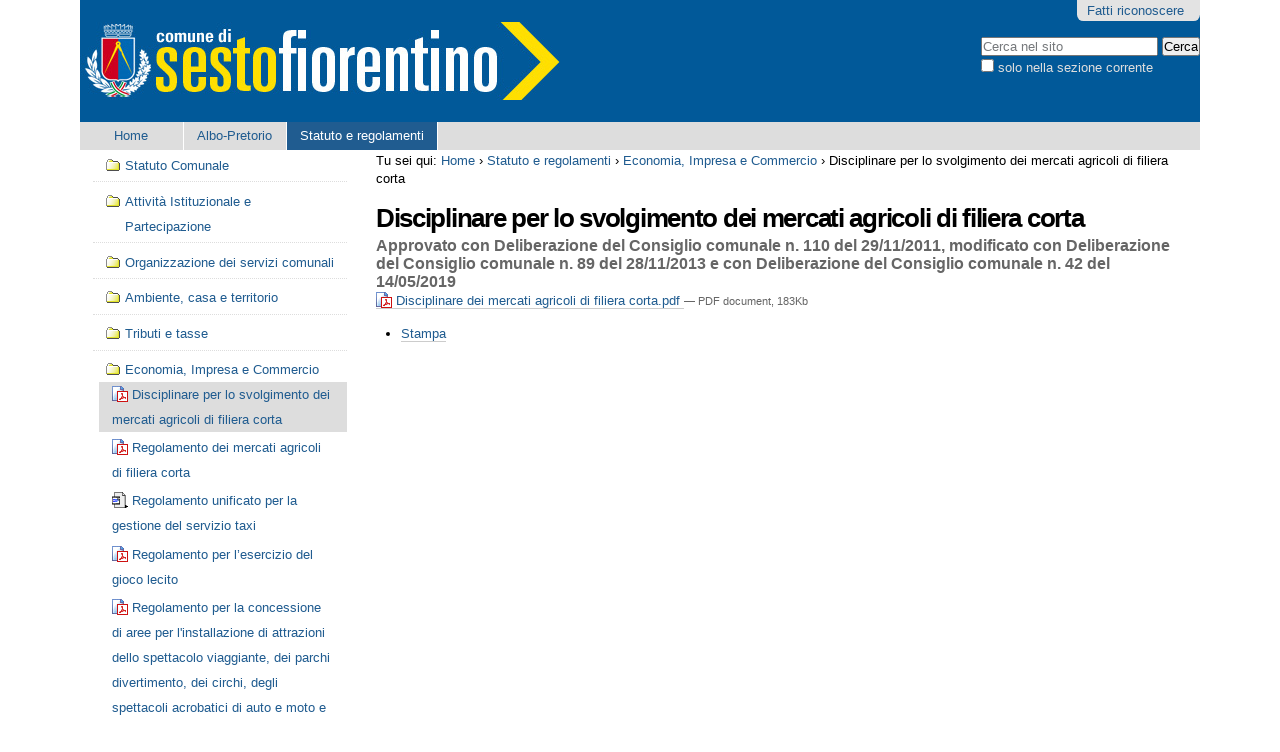

--- FILE ---
content_type: text/html;charset=utf-8
request_url: http://servizi.comune.sesto-fiorentino.fi.it/4plone/statuto-e-regolamenti/economia-impresa-e-commercio/disciplinare-per-lo-svolgimento-dei-mercati-agricoli-di-filiera-corta/view
body_size: 6275
content:

<!DOCTYPE html PUBLIC
  "-//W3C//DTD XHTML 1.0 Transitional//EN"
  "http://www.w3.org/TR/xhtml1/DTD/xhtml1-transitional.dtd">

<html xmlns="http://www.w3.org/1999/xhtml" lang="it">

    
    
    
    
    


<head>
    <meta http-equiv="Content-Type" content="text/html; charset=utf-8" />

    <!-- Forces IE8+ into newest rendering engine even if on an intranet. This has to be defined before any script/style tags. -->
    <meta http-equiv="X-UA-Compatible" content="IE=edge" /> 

    
        <base href="http://servizi.comune.sesto-fiorentino.fi.it/4plone/statuto-e-regolamenti/economia-impresa-e-commercio/disciplinare-per-lo-svolgimento-dei-mercati-agricoli-di-filiera-corta" /><!--[if lt IE 7]></base><![endif]-->
    

    
        <meta content="Approvato con Deliberazione del Consiglio comunale n. 110 del 29/11/2011, modificato con Deliberazione del Consiglio comunale n. 89 del 28/11/2013 e con Deliberazione del Consiglio comunale n. 42 del 14/05/2019" name="description" />
<link rel="kss-base-url" href="http://servizi.comune.sesto-fiorentino.fi.it/4plone/statuto-e-regolamenti/economia-impresa-e-commercio/disciplinare-per-lo-svolgimento-dei-mercati-agricoli-di-filiera-corta/" />

  
    <link rel="stylesheet" type="text/css" href="http://servizi.comune.sesto-fiorentino.fi.it/4plone/portal_css/Sunburst%20Theme/base-cachekey3071.css" />
        <!--[if lt IE 8]>    
    
    <link rel="stylesheet" type="text/css" media="screen" href="http://servizi.comune.sesto-fiorentino.fi.it/4plone/portal_css/Sunburst%20Theme/IEFixes-cachekey2768.css" />
        <![endif]-->
    
    <style type="text/css">@import url(http://servizi.comune.sesto-fiorentino.fi.it/4plone/portal_css/Sunburst%20Theme/resourcepa.jquerythemesbasejquery.ui.core-cachekey0310.css);</style>
    <link rel="stylesheet" type="text/css" media="all" href="http://servizi.comune.sesto-fiorentino.fi.it/4plone/portal_css/Sunburst%20Theme/ploneCustom.css" />

  
    <link rel="kinetic-stylesheet" type="text/css" href="http://servizi.comune.sesto-fiorentino.fi.it/4plone/portal_kss/Sunburst%20Theme/resourcetinymce.ksstinymce-cachekey1063.kss" />
    <link rel="kinetic-stylesheet" type="text/css" href="http://servizi.comune.sesto-fiorentino.fi.it/4plone/portal_kss/Sunburst%20Theme/at-cachekey4329.kss" />
  
    <script type="text/javascript" src="http://servizi.comune.sesto-fiorentino.fi.it/4plone/portal_javascripts/Sunburst%20Theme/jquery-cachekey4414.js"></script>
       <!--[if lt IE 8]>
     
    <script type="text/javascript" src="http://servizi.comune.sesto-fiorentino.fi.it/4plone/portal_javascripts/Sunburst%20Theme/iefixes-cachekey0092.js"></script>
       <![endif]-->
     
    <script type="text/javascript" src="http://servizi.comune.sesto-fiorentino.fi.it/4plone/portal_javascripts/Sunburst%20Theme/resourcepa.jqueryuiminifiedjquery.ui.core.min-cachekey6816.js"></script>


<title>Disciplinare per lo svolgimento dei mercati agricoli di filiera corta &mdash; Comune di Sesto Fiorentino</title>
        

    <link rel="shortcut icon" type="image/x-icon" href="http://servizi.comune.sesto-fiorentino.fi.it/4plone/favicon.ico" />
    <link rel="apple-touch-icon" href="http://servizi.comune.sesto-fiorentino.fi.it/4plone/touch_icon.png" />



    <link rel="home" href="http://servizi.comune.sesto-fiorentino.fi.it/4plone" title="Pagina principale" />

    <link rel="contents" href="http://servizi.comune.sesto-fiorentino.fi.it/4plone/sitemap" title="Mappa del sito" />






    <link rel="search" href="http://servizi.comune.sesto-fiorentino.fi.it/4plone/search_form" title="Cerca nel sito" />



        
        
        
        
        

        <meta name="viewport" content="width=device-width; initial-scale=0.6666; maximum-scale=1.0; minimum-scale=0.6666" />
        <meta name="generator" content="Plone - http://plone.org" />
    
</head>

<body class="template-file_view portaltype-file section-statuto-e-regolamenti icons-on" dir="ltr">

<div id="visual-portal-wrapper">

        <div id="portal-top" class="row">
<div class="cell width-full position-0"> <!-- TODO: Temporary, this one should be in the template that is inserted -->
            <div id="portal-header">
    <p class="hiddenStructure">
  <a accesskey="2" href="http://servizi.comune.sesto-fiorentino.fi.it/4plone/statuto-e-regolamenti/economia-impresa-e-commercio/disciplinare-per-lo-svolgimento-dei-mercati-agricoli-di-filiera-corta/view#content">Vai ai contenuti.</a> |

  <a accesskey="6" href="http://servizi.comune.sesto-fiorentino.fi.it/4plone/statuto-e-regolamenti/economia-impresa-e-commercio/disciplinare-per-lo-svolgimento-dei-mercati-agricoli-di-filiera-corta/view#portlet-navigation-tree">Spostati sulla navigazione</a>
</p>

<div id="portal-personaltools-wrapper">

<h5 class="hiddenStructure">Strumenti personali</h5>



<dl class="actionMenu deactivated" id="portal-personaltools">
  <dt id="anon-personalbar">
    
        <a href="http://servizi.comune.sesto-fiorentino.fi.it/4plone/login_form">Fatti riconoscere</a>
    
  </dt>
</dl>

</div>



<div id="portal-searchbox">
    <form name="searchform" action="http://servizi.comune.sesto-fiorentino.fi.it/4plone/search">

        <label class="hiddenStructure" for="searchGadget">Cerca nel sito</label>

        <div class="LSBox">
        <input name="SearchableText" type="text" size="18" title="Cerca nel sito" accesskey="4" class="searchField inputLabel" id="searchGadget" />

        <input class="searchButton" type="submit" value="Cerca" />

        <div class="searchSection">
            <input id="searchbox_currentfolder_only" class="noborder" type="checkbox" name="path" value="/Comune/statuto-e-regolamenti/economia-impresa-e-commercio" />
            <label for="searchbox_currentfolder_only" style="cursor: pointer">solo nella sezione corrente</label>
        </div>

        <div class="LSResult" id="LSResult" style=""><div class="LSShadow" id="LSShadow"></div></div>
        </div>
    </form>

    <div id="portal-advanced-search" class="hiddenStructure">
        <a href="http://servizi.comune.sesto-fiorentino.fi.it/4plone/search_form" accesskey="5">Ricerca avanzata…</a>
    </div>

</div>

<a id="portal-logo" title="Home" accesskey="1" href="http://www.comune.sesto-fiorentino.fi.it">
    <img src="http://servizi.comune.sesto-fiorentino.fi.it/4plone/logo.png" alt="" title="logo.png" height="78" width="480" /></a>

    <h5 class="hiddenStructure">Sezioni</h5>

    <ul id="portal-globalnav"><li id="portaltab-index_html" class="plain"><a href="http://servizi.comune.sesto-fiorentino.fi.it/4plone" title="">Home</a></li><li id="portaltab-pretorio" class="plain"><a href="http://servizi.comune.sesto-fiorentino.fi.it/4plone/pretorio" title="">Albo-Pretorio</a></li><li id="portaltab-statuto-e-regolamenti" class="selected"><a href="http://servizi.comune.sesto-fiorentino.fi.it/4plone/statuto-e-regolamenti" title="Area dedicata alla pubblicazione dei documenti relativi allo Statuto Comunale e ai Regolamenti.">Statuto e regolamenti</a></li></ul>

</div>

</div>
        </div>
    <div id="portal-columns" class="row">

        <div id="portal-column-content" class="cell width-3:4 position-1:4">

            <div id="viewlet-above-content"><div id="portal-breadcrumbs">

    <span id="breadcrumbs-you-are-here">Tu sei qui:</span>
    <span id="breadcrumbs-home">
        <a href="http://servizi.comune.sesto-fiorentino.fi.it/4plone">Home</a>
        <span class="breadcrumbSeparator">
            &rsaquo;
            
        </span>
    </span>
    <span id="breadcrumbs-1" dir="ltr">
        
            <a href="http://servizi.comune.sesto-fiorentino.fi.it/4plone/statuto-e-regolamenti">Statuto e regolamenti</a>
            <span class="breadcrumbSeparator">
                &rsaquo;
                
            </span>
            
         
    </span>
    <span id="breadcrumbs-2" dir="ltr">
        
            <a href="http://servizi.comune.sesto-fiorentino.fi.it/4plone/statuto-e-regolamenti/economia-impresa-e-commercio">Economia, Impresa e Commercio</a>
            <span class="breadcrumbSeparator">
                &rsaquo;
                
            </span>
            
         
    </span>
    <span id="breadcrumbs-3" dir="ltr">
        
            
            
            <span id="breadcrumbs-current">Disciplinare per lo svolgimento dei mercati agricoli di filiera corta</span>
         
    </span>

</div>
</div>
            
            
                <div class="">

                    

                    

    <dl class="portalMessage info" id="kssPortalMessage" style="display:none">
        <dt>Info</dt>
        <dd></dd>
    </dl>



                    
                        <div id="content">

                            

                                                                                        

                                                          
                                                           
                                 
                                 
            
                <h1 id="parent-fieldname-title" class="documentFirstHeading">
                    Disciplinare per lo svolgimento dei mercati agricoli di filiera corta
                </h1>
            
            
                                                                                            
                                                                                                            
                             
                             

                                               
                                 
                                 
            
                <div id="parent-fieldname-description" class="documentDescription">
                   Approvato con Deliberazione del Consiglio comunale n. 110 del 29/11/2011, modificato con Deliberazione del Consiglio comunale n. 89 del 28/11/2013 e con Deliberazione del Consiglio comunale n. 42 del 14/05/2019
                </div>
            
            
                                                                                             
                                                                                                      

                                                           
                             <div id="content-core">                                                                      
                                 
                
            <p>
                
      <span>
      
      
        

          
              <a href="http://servizi.comune.sesto-fiorentino.fi.it/4plone/statuto-e-regolamenti/economia-impresa-e-commercio/disciplinare-per-lo-svolgimento-dei-mercati-agricoli-di-filiera-corta/at_download/file">
                <img src="http://servizi.comune.sesto-fiorentino.fi.it/4plone/pdf.png" alt="" />
                Disciplinare dei mercati agricoli di filiera corta.pdf
              </a>
              <span class="discreet">
                  &mdash;
                  PDF document,
                  183Kb
              </span>
          
          

        
      
    </span>
    
            </p>        
            
        
                                                                                
                             </div>                                                                                       
                             



    <div class="visualClear"><!-- --></div>

    <div class="documentActions">
        

            <h5 class="hiddenStructure">Azioni sul documento</h5>

            <ul>
                  <li id="document-action-print">
                      <a href="javascript:this.print();" title="">Stampa</a>
                  </li>
            </ul>
        

        

    </div>
                              

                            
                        </div>
                    

                    
                </div>
            
        
            <div id="viewlet-below-content">





    

</div>
        </div>

        
        <div id="portal-column-one" class="cell width-1:4 position-0">
            
                
<div id="portletwrapper-706c6f6e652e6c656674636f6c756d6e0a636f6e746578740a2f436f6d756e650a6e617669676174696f6e" class="portletWrapper kssattr-portlethash-706c6f6e652e6c656674636f6c756d6e0a636f6e746578740a2f436f6d756e650a6e617669676174696f6e">
<dl class="portlet portletNavigationTree">

    

    <dd class="portletItem lastItem">
        <ul class="navTree navTreeLevel0">
            
            



<li class="navTreeItem visualNoMarker navTreeFolderish section-statuto-comunale">

    


        <a href="http://servizi.comune.sesto-fiorentino.fi.it/4plone/statuto-e-regolamenti/statuto-comunale" class="state-published navTreeFolderish contenttype-folder" title="">
            
            <span>Statuto Comunale</span>
        </a>

    
    
</li>


<li class="navTreeItem visualNoMarker navTreeFolderish section-organi-istituzionali">

    


        <a href="http://servizi.comune.sesto-fiorentino.fi.it/4plone/statuto-e-regolamenti/organi-istituzionali" class="state-published navTreeFolderish contenttype-folder" title="">
            
            <span>Attività Istituzionale e Partecipazione</span>
        </a>

    
    
</li>


<li class="navTreeItem visualNoMarker navTreeFolderish section-organizzazione-dei-servizi-comunali">

    


        <a href="http://servizi.comune.sesto-fiorentino.fi.it/4plone/statuto-e-regolamenti/organizzazione-dei-servizi-comunali" class="state-published navTreeFolderish contenttype-folder" title="">
            
            <span>Organizzazione dei servizi comunali</span>
        </a>

    
    
</li>


<li class="navTreeItem visualNoMarker navTreeFolderish section-ambiente-casa-e-territorio">

    


        <a href="http://servizi.comune.sesto-fiorentino.fi.it/4plone/statuto-e-regolamenti/ambiente-casa-e-territorio" class="state-published navTreeFolderish contenttype-folder" title="">
            
            <span>Ambiente, casa e territorio</span>
        </a>

    
    
</li>


<li class="navTreeItem visualNoMarker navTreeFolderish section-tributi-e-tasse">

    


        <a href="http://servizi.comune.sesto-fiorentino.fi.it/4plone/statuto-e-regolamenti/tributi-e-tasse" class="state-published navTreeFolderish contenttype-folder" title="">
            
            <span>Tributi e tasse</span>
        </a>

    
    
</li>


<li class="navTreeItem visualNoMarker navTreeItemInPath navTreeFolderish section-economia-impresa-e-commercio">

    


        <a href="http://servizi.comune.sesto-fiorentino.fi.it/4plone/statuto-e-regolamenti/economia-impresa-e-commercio" class="state-published navTreeItemInPath navTreeFolderish contenttype-folder" title="">
            
            <span>Economia, Impresa e Commercio</span>
        </a>

    <ul class="navTree navTreeLevel1">
        



<li class="navTreeItem visualNoMarker navTreeCurrentNode section-disciplinare-per-lo-svolgimento-dei-mercati">

    


        <a href="http://servizi.comune.sesto-fiorentino.fi.it/4plone/statuto-e-regolamenti/economia-impresa-e-commercio/disciplinare-per-lo-svolgimento-dei-mercati-agricoli-di-filiera-corta/view" class="state-missing-value navTreeCurrentItem navTreeCurrentNode contenttype-file" title="Approvato con Deliberazione del Consiglio comunale n. 110 del 29/11/2011, modificato con Deliberazione del Consiglio comunale n. 89 del 28/11/2013 e con Deliberazione del Consiglio comunale n. 42 del 14/05/2019">
            <img width="16" height="16" src="http://servizi.comune.sesto-fiorentino.fi.it/4plone/pdf.png" alt="File" />
            <span>Disciplinare per lo svolgimento dei mercati agricoli di filiera corta</span>
        </a>

    
    
</li>


<li class="navTreeItem visualNoMarker section-regolamento-per-il-mercato-agricolo-di-filiera">

    


        <a href="http://servizi.comune.sesto-fiorentino.fi.it/4plone/statuto-e-regolamenti/economia-impresa-e-commercio/regolamento-per-il-mercato-agricolo-di-filiera-corta/view" class="state-missing-value contenttype-file" title="Approvato con Deliberazione del Consiglio Comunale n. 110 del 29/11/2011, modificato con Deliberazione del Consiglio comunale n. 89 del 28/11/2013, con Deliberazione adottata dal Commissario Straordinario coi poteri del Consiglio comunale n. 6 del 25/02/2016 e con Deliberazione del Consiglio comunale n. 42 del 14/05/2019.">
            <img width="16" height="16" src="http://servizi.comune.sesto-fiorentino.fi.it/4plone/pdf.png" alt="File" />
            <span>Regolamento dei mercati agricoli di filiera corta</span>
        </a>

    
    
</li>


<li class="navTreeItem visualNoMarker section-regolamento-unificato-per-la-gestione-del-servizio">

    


        <a href="http://servizi.comune.sesto-fiorentino.fi.it/4plone/statuto-e-regolamenti/economia-impresa-e-commercio/regolamento-unificato-per-la-gestione-del-servizio-taxi/view" class="state-missing-value contenttype-file" title="Approvato con Deliberazione del Consiglio Comunale n. 85 del 26/11/2009 e da ultimo modificato con Deliberazione del Consiglio Comunale n.147 del 19/12/2023.">
            <img width="16" height="16" src="http://servizi.comune.sesto-fiorentino.fi.it/4plone/zip.png" alt="File" />
            <span>Regolamento unificato per la gestione del servizio taxi</span>
        </a>

    
    
</li>


<li class="navTreeItem visualNoMarker section-regolamento-comunale-per-lapertura-e-la-gestione">

    


        <a href="http://servizi.comune.sesto-fiorentino.fi.it/4plone/statuto-e-regolamenti/economia-impresa-e-commercio/regolamento-comunale-per-lapertura-e-la-gestione-di-sale-giochi/view" class="state-missing-value contenttype-file" title="Approvato con Deliberazione del Consiglio Comunale n. 47 del 12/05/2021">
            <img width="16" height="16" src="http://servizi.comune.sesto-fiorentino.fi.it/4plone/pdf.png" alt="File" />
            <span>Regolamento per l’esercizio del gioco lecito</span>
        </a>

    
    
</li>


<li class="navTreeItem visualNoMarker section-regolamento-per-la-concessione-di-aree-per">

    


        <a href="http://servizi.comune.sesto-fiorentino.fi.it/4plone/statuto-e-regolamenti/economia-impresa-e-commercio/[base64]/view" class="state-missing-value contenttype-file" title="Approvato con Deliberazione del Consiglio comunale n. 18 del 28/2/2008, modificato con Deliberazione del Consiglio comunale n. 88 del 28/11/2013, con Deliberazione della Giunta comunale n. 226 del 12/11/2014 e con Deliberazione consiliare n. 18 del 01.03.2021.">
            <img width="16" height="16" src="http://servizi.comune.sesto-fiorentino.fi.it/4plone/pdf.png" alt="File" />
            <span>Regolamento  per la concessione di aree per l'installazione di attrazioni dello spettacolo viaggiante, dei parchi divertimento, dei circhi, degli spettacoli acrobatici di auto e moto e dei balli a palchetto</span>
        </a>

    
    
</li>


<li class="navTreeItem visualNoMarker section-regolamento-per-lesercizio-del-servizio-di">

    


        <a href="http://servizi.comune.sesto-fiorentino.fi.it/4plone/statuto-e-regolamenti/economia-impresa-e-commercio/regolamento-per-lesercizio-del-servizio-di-trasporto-di-persone-mediante-noleggio-di-veicoli-con-conducente/view" class="state-missing-value contenttype-file" title="Approvato con Deliberazione del Consiglio Comunale n. 80 del 21/12/2007">
            <img width="16" height="16" src="http://servizi.comune.sesto-fiorentino.fi.it/4plone/pdf.png" alt="File" />
            <span>Regolamento per l'esercizio del servizio di trasporto di persone mediante noleggio di veicoli con conducente</span>
        </a>

    
    
</li>


<li class="navTreeItem visualNoMarker navTreeFolderish section-regolamentazione-comunale-dellattivita-di-barbiere">

    


        <a href="http://servizi.comune.sesto-fiorentino.fi.it/4plone/statuto-e-regolamenti/economia-impresa-e-commercio/regolamentazione-comunale-dellattivita-di-barbiere-parrucchiere-estetista-e-delle-attivita-paraestetiche" class="state-published navTreeFolderish contenttype-folder" title="">
            
            <span>Regolamentazione comunale dell'attività di barbiere parrucchiere estetista e delle attività paraestetiche</span>
        </a>

    
    
</li>


<li class="navTreeItem visualNoMarker navTreeFolderish section-programmazione-degli-esercizi-di-somministrazione">

    


        <a href="http://servizi.comune.sesto-fiorentino.fi.it/4plone/statuto-e-regolamenti/economia-impresa-e-commercio/programmazione-degli-esercizi-di-somministrazione-di-alimenti-e-bevande" class="state-published navTreeFolderish contenttype-folder" title="">
            
            <span>Regolamentazione in tema di programmazione degli esercizi di somministrazione di alimenti e bevande</span>
        </a>

    
    
</li>


<li class="navTreeItem visualNoMarker navTreeFolderish section-regolamento-comunale-di-igiene-in-materia-di">

    


        <a href="http://servizi.comune.sesto-fiorentino.fi.it/4plone/statuto-e-regolamenti/economia-impresa-e-commercio/regolamento-comunale-di-igiene-in-materia-di-alimenti-e-bevande" class="state-published navTreeFolderish contenttype-folder" title="">
            
            <span>Regolamento comunale di igiene in materia di alimenti e bevande</span>
        </a>

    
    
</li>


<li class="navTreeItem visualNoMarker navTreeFolderish section-regolamento-comunale-per-la-installazione-dei">

    


        <a href="http://servizi.comune.sesto-fiorentino.fi.it/4plone/statuto-e-regolamenti/economia-impresa-e-commercio/regolamento-comunale-per-la-installazione-dei-dehors" class="state-published navTreeFolderish contenttype-folder" title="Regolamento comunale per la installazione dei dehors approvato con Delibera del Consiglio comunale n. 39 del 14.03.2017 e modificato con Delibera consiliare n. 53 del 25.06.2020.">
            
            <span>Regolamento comunale per la installazione dei dehors</span>
        </a>

    
    
</li>


<li class="navTreeItem visualNoMarker section-disciplinare-per-la-gestione-del-servizio-di">

    


        <a href="http://servizi.comune.sesto-fiorentino.fi.it/4plone/statuto-e-regolamenti/economia-impresa-e-commercio/disciplinare-per-la-gestione-del-servizio-di-informazione-ed-accoglienza-turistica/view" class="state-missing-value contenttype-file" title="Approvato con Deliberazione del Consiglio comunale n. 44 del 14/05/2019.">
            <img width="16" height="16" src="http://servizi.comune.sesto-fiorentino.fi.it/4plone/pdf.png" alt="File" />
            <span>Disciplinare per la gestione del servizio di informazione ed accoglienza turistica</span>
        </a>

    
    
</li>


<li class="navTreeItem visualNoMarker navTreeFolderish section-regolamento-per-la-disciplina-dellorganizzazione-e">

    


        <a href="http://servizi.comune.sesto-fiorentino.fi.it/4plone/statuto-e-regolamenti/economia-impresa-e-commercio/regolamento-per-la-disciplina-dellorganizzazione-e-dello-svolgimento-delle-funzioni-comunali-in-materia-di-commercio-su-aree-pubbliche" class="state-published navTreeFolderish contenttype-folder" title="Approvato con Deliberazione del Consiglio Comunale n. 74 del 29/10/1999 e modificato con Deliberazioni del Consiglio Comunale n. 32 del 30/05/2007, n. 96 del 22/12/2005, n. 21 del 28/03/2006, n. 59 del 29/09/2006, n. 43 del 27/06/2008, n. 15 del 25/02/2010, n. 83 del 15.10.2019, n. 128 del 30.12.2019 e n. 23 del 30.03.2021. ">
            
            <span>Regolamento per la disciplina dell'organizzazione e dello svolgimento delle funzioni comunali in materia di commercio su aree pubbliche.</span>
        </a>

    
    
</li>


<li class="navTreeItem visualNoMarker navTreeFolderish section-regolamento-per-l2019applicazione-del-canone-di">

    


        <a href="http://servizi.comune.sesto-fiorentino.fi.it/4plone/statuto-e-regolamenti/economia-impresa-e-commercio/[base64]" class="state-published navTreeFolderish contenttype-folder" title="Approvato con Deliberazione consiliare n. 25 del 30.03.2021">
            
            <span>Regolamento per l' applicazione del canone di concessione per l'occupazione delle aree e degli spazi appartenenti al demanio o al patrimonio indisponibile, destinati a mercati realizzati anche in strutture attrezzate</span>
        </a>

    
    
</li>


<li class="navTreeItem visualNoMarker navTreeFolderish section-piano-generale-degli-impianti-e-allegati-tecnici">

    


        <a href="http://servizi.comune.sesto-fiorentino.fi.it/4plone/statuto-e-regolamenti/economia-impresa-e-commercio/piano-generale-degli-impianti-e-allegati-tecnici" class="state-published navTreeFolderish contenttype-folder" title="">
            
            <span>Piano Generale degli Impianti e allegati tecnici</span>
        </a>

    
    
</li>




    </ul>
    
</li>


<li class="navTreeItem visualNoMarker navTreeFolderish section-sanita-e-sociale">

    


        <a href="http://servizi.comune.sesto-fiorentino.fi.it/4plone/statuto-e-regolamenti/sanita-e-sociale" class="state-published navTreeFolderish contenttype-folder" title="">
            
            <span>Sanità e Sociale</span>
        </a>

    
    
</li>


<li class="navTreeItem visualNoMarker navTreeFolderish section-scuola-e-istruzione">

    


        <a href="http://servizi.comune.sesto-fiorentino.fi.it/4plone/statuto-e-regolamenti/scuola-e-istruzione" class="state-published navTreeFolderish contenttype-folder" title="">
            
            <span>Cultura, Scuola e Istruzione</span>
        </a>

    
    
</li>


<li class="navTreeItem visualNoMarker navTreeFolderish section-sport-e-tempo-libero">

    


        <a href="http://servizi.comune.sesto-fiorentino.fi.it/4plone/statuto-e-regolamenti/sport-e-tempo-libero" class="state-published navTreeFolderish contenttype-folder" title="">
            
            <span>Sport e Tempo libero</span>
        </a>

    
    
</li>


<li class="navTreeItem visualNoMarker navTreeFolderish section-trasporti-e-viabilita">

    


        <a href="http://servizi.comune.sesto-fiorentino.fi.it/4plone/statuto-e-regolamenti/trasporti-e-viabilita" class="state-published navTreeFolderish contenttype-folder" title="">
            
            <span>Trasporti e Viabilità</span>
        </a>

    
    
</li>


<li class="navTreeItem visualNoMarker navTreeFolderish section-patrimonio-comunale">

    


        <a href="http://servizi.comune.sesto-fiorentino.fi.it/4plone/statuto-e-regolamenti/patrimonio-comunale" class="state-published navTreeFolderish contenttype-folder" title="">
            
            <span>Patrimonio Comunale</span>
        </a>

    
    
</li>




        </ul>
        <span class="portletBottomLeft"></span>
        <span class="portletBottomRight"></span>
    </dd>
</dl>

</div>




            
        </div>

        
        
    </div>


    
        <div class="row">

    <div class="cell width-full position-0">

        <div id="portal-footer">
            <p>
		Sito realizzato dal Comune di Sesto Fiorentino con il <acronym title="Content Management System">CMS</acronym> <a href="http://www.plone.org">Plone</a> 

		<!--
                <span i18n:translate="description_copyright" tal:omit-tag="">
                The
                <span i18n:name="plonecms" tal:omit-tag="">
                    <a href="http://plone.org" i18n:translate="label_plone_cms">Plone<sup>&reg;</sup> Open Source CMS/WCM</a>
                </span>
                is
                <acronym title="Copyright" i18n:name="copyright" i18n:attributes="title title_copyright;">&copy;</acronym>
                2000-<tal:year i18n:name="current_year" tal:content="view/year" />
                by the
                <span i18n:name="plonefoundation" tal:omit-tag="">
                    <a href="http://plone.org/foundation" i18n:translate="label_plone_foundation">Plone Foundation</a></span>
                and friends.
                </span>

                <span i18n:translate="description_license" tal:omit-tag="">
                Distributed under the
                    <span i18n:name="license" tal:omit-tag="">
                        <a href="http://creativecommons.org/licenses/GPL/2.0/" i18n:translate="label_gnu_gpl_licence">GNU GPL license</a></span>.
                </span>
		-->
            </p>
        </div>

    </div>

<!--
	<div id="piede" title="Note informative sul sito"> 
		<ul> 
			<li><a class="xhtml" href="http://validator.w3.org/check/referer" title="Validazione XHTML 1.1." ><abbr title="World Wide Web Consortium">W3C</abbr> <acronym title="eXtensible Hypertext Markup Language">XHTML</acronym> 1.1</a></li> 
			<li><a class="css" href="http://jigsaw.w3.org/css-validator/validator?uri=http://www.comune.sesto-fiorentino.fi.it/"  title="Validazione CSS 2.0">W3C CSS</a></li> 
			<li>Sito realizzato dal Comune di Sesto Fiorentino con il <acronym title="Content Management System">CMS</acronym> <a href="http://www.plone.org">Plone</a></li> 
		</ul> 
		<ul class="ulP1">
			<li class="liP1"><a href="http://www.comune.sesto-fiorentino.fi.it/Engine/RAServePG.php/P/25071SFI1008" class="IndA" title="Privacy Policy"  ><span>Privacy Policy</span></a></li> 
			<li class="liP2"><a href="http://www.comune.sesto-fiorentino.fi.it/Engine/RAServePG.php/P/25081SFI1008" class="IndA" title="Progetto portale"  ><span>Progetto portale</span></a></li> 
			<li class="liP3"><a href="http://www.comune.sesto-fiorentino.fi.it/Engine/RAServePG.php/P/25261SFI1008" class="IndA" title="Ultime Pagine Nuove/Modificate"  ><span>Ultimi aggiornamenti</span></a></li> 
			<li class="liP4"><a href="http://www.comune.sesto-fiorentino.fi.it/Engine/RAServePG.php/P/30701SFI1008" class="IndA" title="Area riservata"  ><span>Area riservata</span></a></li>
		</ul> 
	</div>
-->
 
</div>

<div id="portal-colophon">

<div class="colophonWrapper">
<!--
<ul>
  <li>
    <a href="http://plone.org"
       title="This site was built using the Plone Open Source CMS/WCM."
       i18n:attributes="title title_built_with_plone;"
       i18n:translate="label_powered_by_plone">
      Powered by Plone &amp; Python</a>
  </li>
</ul>
-->
</div>
</div>

<ul id="portal-siteactions">

    <li id="siteaction-sitemap"><a href="http://servizi.comune.sesto-fiorentino.fi.it/4plone/sitemap" accesskey="3" title="Mappa del sito">Mappa del sito</a></li>
    <li id="siteaction-accessibility"><a href="http://servizi.comune.sesto-fiorentino.fi.it/4plone/accessibility-info" accesskey="0" title="Accessibilità">Accessibilità</a></li>
    <li id="siteaction-contact"><a href="http://servizi.comune.sesto-fiorentino.fi.it/4plone/contact-info" accesskey="9" title="Contatti">Contatti</a></li>
</ul>

<script>
  (function(i,s,o,g,r,a,m){i['GoogleAnalyticsObject']=r;i[r]=i[r]||function(){
  (i[r].q=i[r].q||[]).push(arguments)},i[r].l=1*new Date();a=s.createElement(o),
  m=s.getElementsByTagName(o)[0];a.async=1;a.src=g;m.parentNode.insertBefore(a,m)
  })(window,document,'script','//www.google-analytics.com/analytics.js','ga');

  ga('create', 'UA-61859336-1', 'auto');
  ga('send', 'pageview');

</script>
    

</div>
</body>
</html>




--- FILE ---
content_type: text/css;charset=utf-8
request_url: http://servizi.comune.sesto-fiorentino.fi.it/4plone/portal_css/Sunburst%20Theme/ploneCustom.css
body_size: 364
content:

/* - ploneCustom.css - */
@media all {
/* http://servizi.comune.sesto-fiorentino.fi.it/4plone/portal_css/ploneCustom.css?original=1 */
/* */
/* */
/* */
/* */
/* */
/* */
#portal-top {background-color:#015999}
#portal-top div.width-full {
margin-left: -100%;
width: 100%;
}
#visual-portal-wrapper {
margin: -0.7em auto 0;
max-width: 70em;
min-width: 60em;
width: 100%;
}
#portal-globalnav {margin-bottom:0}
#portal-globalnav li a {padding-bottom:0.5em;text-align:center}
.searchSection {color:#DDDDDD!important}
#LSResult {background-color:transparent!important;}
#LSResult fieldset {background-color: White;}
#livesearchLegend {margin-left: 1em;}
}



--- FILE ---
content_type: application/x-javascript;charset=utf-8
request_url: http://servizi.comune.sesto-fiorentino.fi.it/4plone/portal_javascripts/Sunburst%20Theme/resourcepa.jqueryuiminifiedjquery.ui.core.min-cachekey6816.js
body_size: 5458
content:

/* Merged Plone Javascript file
 * This file is dynamically assembled from separate parts.
 * Some of these parts have 3rd party licenses or copyright information attached
 * Such information is valid for that section,
 * not for the entire composite file
 * originating files are separated by - filename.js -
 */

/* - ++resource++pa.jquery/ui/minified/jquery.ui.core.min.js - */
/*!
 * jQuery UI 1.8.5
 *
 * Copyright 2010, AUTHORS.txt (http://jqueryui.com/about)
 * Dual licensed under the MIT or GPL Version 2 licenses.
 * http://jquery.org/license
 *
 * http://docs.jquery.com/UI
 */
(function(c,j){function k(a){return!c(a).parents().andSelf().filter(function(){return c.curCSS(this,"visibility")==="hidden"||c.expr.filters.hidden(this)}).length}c.ui=c.ui||{};if(!c.ui.version){c.extend(c.ui,{version:"1.8.5",keyCode:{ALT:18,BACKSPACE:8,CAPS_LOCK:20,COMMA:188,COMMAND:91,COMMAND_LEFT:91,COMMAND_RIGHT:93,CONTROL:17,DELETE:46,DOWN:40,END:35,ENTER:13,ESCAPE:27,HOME:36,INSERT:45,LEFT:37,MENU:93,NUMPAD_ADD:107,NUMPAD_DECIMAL:110,NUMPAD_DIVIDE:111,NUMPAD_ENTER:108,NUMPAD_MULTIPLY:106,
NUMPAD_SUBTRACT:109,PAGE_DOWN:34,PAGE_UP:33,PERIOD:190,RIGHT:39,SHIFT:16,SPACE:32,TAB:9,UP:38,WINDOWS:91}});c.fn.extend({_focus:c.fn.focus,focus:function(a,b){return typeof a==="number"?this.each(function(){var d=this;setTimeout(function(){c(d).focus();b&&b.call(d)},a)}):this._focus.apply(this,arguments)},scrollParent:function(){var a;a=c.browser.msie&&/(static|relative)/.test(this.css("position"))||/absolute/.test(this.css("position"))?this.parents().filter(function(){return/(relative|absolute|fixed)/.test(c.curCSS(this,
"position",1))&&/(auto|scroll)/.test(c.curCSS(this,"overflow",1)+c.curCSS(this,"overflow-y",1)+c.curCSS(this,"overflow-x",1))}).eq(0):this.parents().filter(function(){return/(auto|scroll)/.test(c.curCSS(this,"overflow",1)+c.curCSS(this,"overflow-y",1)+c.curCSS(this,"overflow-x",1))}).eq(0);return/fixed/.test(this.css("position"))||!a.length?c(document):a},zIndex:function(a){if(a!==j)return this.css("zIndex",a);if(this.length){a=c(this[0]);for(var b;a.length&&a[0]!==document;){b=a.css("position");
if(b==="absolute"||b==="relative"||b==="fixed"){b=parseInt(a.css("zIndex"));if(!isNaN(b)&&b!=0)return b}a=a.parent()}}return 0},disableSelection:function(){return this.bind("mousedown.ui-disableSelection selectstart.ui-disableSelection",function(a){a.preventDefault()})},enableSelection:function(){return this.unbind(".ui-disableSelection")}});c.each(["Width","Height"],function(a,b){function d(f,g,l,m){c.each(e,function(){g-=parseFloat(c.curCSS(f,"padding"+this,true))||0;if(l)g-=parseFloat(c.curCSS(f,
"border"+this+"Width",true))||0;if(m)g-=parseFloat(c.curCSS(f,"margin"+this,true))||0});return g}var e=b==="Width"?["Left","Right"]:["Top","Bottom"],h=b.toLowerCase(),i={innerWidth:c.fn.innerWidth,innerHeight:c.fn.innerHeight,outerWidth:c.fn.outerWidth,outerHeight:c.fn.outerHeight};c.fn["inner"+b]=function(f){if(f===j)return i["inner"+b].call(this);return this.each(function(){c.style(this,h,d(this,f)+"px")})};c.fn["outer"+b]=function(f,g){if(typeof f!=="number")return i["outer"+b].call(this,f);return this.each(function(){c.style(this,
h,d(this,f,true,g)+"px")})}});c.extend(c.expr[":"],{data:function(a,b,d){return!!c.data(a,d[3])},focusable:function(a){var b=a.nodeName.toLowerCase(),d=c.attr(a,"tabindex");if("area"===b){b=a.parentNode;d=b.name;if(!a.href||!d||b.nodeName.toLowerCase()!=="map")return false;a=c("img[usemap=#"+d+"]")[0];return!!a&&k(a)}return(/input|select|textarea|button|object/.test(b)?!a.disabled:"a"==b?a.href||!isNaN(d):!isNaN(d))&&k(a)},tabbable:function(a){var b=c.attr(a,"tabindex");return(isNaN(b)||b>=0)&&c(a).is(":focusable")}});
c(function(){var a=document.createElement("div"),b=document.body;c.extend(a.style,{minHeight:"100px",height:"auto",padding:0,borderWidth:0});c.support.minHeight=b.appendChild(a).offsetHeight===100;b.removeChild(a).style.display="none"});c.extend(c.ui,{plugin:{add:function(a,b,d){a=c.ui[a].prototype;for(var e in d){a.plugins[e]=a.plugins[e]||[];a.plugins[e].push([b,d[e]])}},call:function(a,b,d){if((b=a.plugins[b])&&a.element[0].parentNode)for(var e=0;e<b.length;e++)a.options[b[e][0]]&&b[e][1].apply(a.element,
d)}},contains:function(a,b){return document.compareDocumentPosition?a.compareDocumentPosition(b)&16:a!==b&&a.contains(b)},hasScroll:function(a,b){if(c(a).css("overflow")==="hidden")return false;b=b&&b==="left"?"scrollLeft":"scrollTop";var d=false;if(a[b]>0)return true;a[b]=1;d=a[b]>0;a[b]=0;return d},isOverAxis:function(a,b,d){return a>b&&a<b+d},isOver:function(a,b,d,e,h,i){return c.ui.isOverAxis(a,d,h)&&c.ui.isOverAxis(b,e,i)}})}})(jQuery);


/* - ++resource++pa.jquery/jquery.field.min.js - */
/*
 * jQuery Field Plug-in
 *
 * Copyright (c) 2007 Dan G. Switzer, II
 *
 * Dual licensed under the MIT and GPL licenses:
 *   http://www.opensource.org/licenses/mit-license.php
 *   http://www.gnu.org/licenses/gpl.html
 *
 * Revision: 15
 * Version: 0.9.3
*/
(function($){var defaults={delimiter:",",checkboxRangeKeyBinding:"shiftKey",useArray:false};$.Field={version:"0.9.3",setDefaults:function(options){$.extend(defaults,options)},setProperty:function(prop,value){defaults[prop]=value},getProperty:function(prop){return defaults[prop]}};$.fn.fieldArray=function(v){var t=$type(v);if(t=="undefined")return getValue(this);if(t=="string"||t=="number"){v=v.toString().split(defaults.delimiter);t="array"}if(t=="array")return setValue(this,v);return this};$.fn.getValue=function(){return getValue(this).join(defaults.delimiter)};var getValue=function(jq){var v=[];jq.each(function(lc){var t=getType(this);switch(t){case"checkbox":case"radio":if(this.checked)v.push(this.value);break;case"select":if(this.type=="select-one"){v.push((this.selectedIndex==-1)?"":getOptionVal(this[this.selectedIndex]))}else{for(var i=0;i<this.length;i++){if(this[i].selected){v.push(getOptionVal(this[i]))}}}break;case"text":v.push(this.value);break}});return v};$.fn.setValue=function(v){return setValue(this,((!v&&(v!==0))?[""]:v.toString().split(defaults.delimiter)))};var setValue=function(jq,v){jq.each(function(lc){var t=getType(this),x;switch(t){case"checkbox":case"radio":if(valueExists(v,this.value))this.checked=true;else this.checked=false;break;case"select":var bSelectOne=(this.type=="select-one");var bKeepLooking=true;for(var i=0;i<this.length;i++){x=getOptionVal(this[i]);bSelectItem=valueExists(v,x);if(bSelectItem){this[i].selected=true;if(bSelectOne){bKeepLooking=false;break}}else if(!bSelectOne)this[i].selected=false}if(bSelectOne&&bKeepLooking&&!!this[0]){this[0].selected=true}break;case"text":this.value=v.join(defaults.delimiter);break}});return jq};$.fn.formHash=function(inHash){var bGetHash=(arguments.length==0);var stHash={};this.filter("form").each(function(){var els=this.elements,el,n,stProcessed={},jel;for(var i=0,elsMax=els.length;i<elsMax;i++){el=els[i];n=el.name;if(!n||stProcessed[n])continue;var jel=$(el.tagName.toLowerCase()+"[name='"+n+"']",this);if(bGetHash){stHash[n]=jel[defaults.useArray?"fieldArray":"getValue"]()}else if(typeof inHash[n]!="undefined"){jel[defaults.useArray?"fieldArray":"setValue"](inHash[n])}stProcessed[n]=true}});return(bGetHash)?stHash:this};$.fn.autoAdvance=function(callback){return this.find(":text,:password,textarea").bind("keyup.autoAdvance",function(e){var $field=$(this),iMaxLength=parseInt($field.attr("maxlength"),10);if(isNaN(iMaxLength)||("|9|16|37|38|39|40|".indexOf("|"+e.keyCode+"|")>-1))return true;if($field.getValue().length>=$field.attr("maxlength")){var $next=$field.moveNext().select();if($.isFunction(callback))callback.apply($field,[$next])}})};$.fn.moveNext=function(){return this.moveIndex("next")};$.fn.movePrev=function(){return this.moveIndex("prev")};$.fn.moveIndex=function(i){var aPos=getFieldPosition(this);if(i=="next")i=aPos[0]+1;else if(i=="prev")i=aPos[0]-1;if(i<0)i=aPos[1].length-1;else if(i>=aPos[1].length)i=0;return $(aPos[1][i]).trigger("focus")};$.fn.getTabIndex=function(){return getFieldPosition(this)[0]};var getFieldPosition=function(jq){var $field=jq.filter("input, select, textarea").get(0),aTabIndex=[],aPosIndex=[];if(!$field)return[-1,[]];$.each($field.form.elements,function(i,o){if(o.tagName!="FIELDSET"&&!o.disabled){if(o.tabIndex>0){aTabIndex.push(o)}else{aPosIndex.push(o)}}});aTabIndex.sort(function(a,b){return a.tabIndex-b.tabIndex});aTabIndex=$.merge(aTabIndex,aPosIndex);for(var i=0;i<aTabIndex.length;i++){if(aTabIndex[i]==$field)return[i,aTabIndex]}return[-1,aTabIndex]};$.fn.limitSelection=function(limit,options){var opt=jQuery.extend((limit&&limit.constructor==Object?limit:{limit:limit,onsuccess:function(limit){return true},onfailure:function(limit){alert("You can only select a maximum a of "+limit+" items.");return false}}),options);var self=this;var getCount=function(el){if(el.type=="select-multiple")return $("option:selected",self).length;else if(el.type=="checkbox")return self.filter(":checked").length;return 0};var undoSelect=function(){setValue(self,getValue(self).slice(0,opt.limit));return opt.onfailure.apply(self,[opt.limit])};return this.bind((!!self[0]&&self[0].type=="select-multiple")?"change.limitSelection":"click.limitSelection",function(){if(getCount(this)>opt.limit){return(this.type=="select-multiple")?undoSelect():opt.onfailure.apply(self,[opt.limit])}opt.onsuccess.apply(self,[opt.limit]);return true})};$.fn.createCheckboxRange=function(callback){var opt=jQuery.extend((callback&&callback.constructor==Object?callback:{bind:defaults.checkboxRangeKeyBinding,click:callback}),callback);var iLastSelection=0,self=this,bCallback=$.isFunction(opt.click);if(bCallback)this.each(function(){opt.click.apply(this,[$.event.fix({type:null}),$(this).is(":checked")])});return this.each(function(){if(this.type!="checkbox")return false;var el=this;var updateLastCheckbox=function(e){iLastSelection=self.index(e.target)};var checkboxClicked=function(e){var bSetChecked=this.checked,current=self.index(e.target),low=Math.min(iLastSelection,current),high=Math.max(iLastSelection+1,current);if(bCallback)$(this).each(function(){opt.click.apply(this,[e,bSetChecked])});if(!e[opt.bind])return;for(var i=low;i<high;i++){var item=self.eq(i).attr("checked",bSetChecked?"checked":"").trigger("change");if(bCallback)opt.click.apply(item[0],[e,bSetChecked])}return true};$(this).unbind("click.createCheckboxRange").bind("click.createCheckboxRange",checkboxClicked).bind("click.createCheckboxRange",updateLastCheckbox);return true})};var getType=function(el){var t=el.type;switch(t){case"select":case"select-one":case"select-multiple":t="select";break;case"text":case"hidden":case"textarea":case"password":case"button":case"submit":case"submit":t="text";break;case"checkbox":case"radio":t=t;break}return t};var getOptionVal=function(el){return jQuery.browser.msie&&!(el.attributes['value'].specified)?el.text:el.value};var valueExists=function(a,v){return($.inArray(v,a)>-1)};var $type=function(o){var t=(typeof o).toLowerCase();if(t=="object"){if(o instanceof Array)t="array";else if(o instanceof Date)t="date"}return t};var $isType=function(o,v){return($type(o)==String(v).toLowerCase())}})(jQuery);

/* - ++resource++pa.jquery/ui/minified/jquery.ui.widget.min.js - */
/*!
 * jQuery UI Widget 1.8.5
 *
 * Copyright 2010, AUTHORS.txt (http://jqueryui.com/about)
 * Dual licensed under the MIT or GPL Version 2 licenses.
 * http://jquery.org/license
 *
 * http://docs.jquery.com/UI/Widget
 */
(function(b,j){if(b.cleanData){var k=b.cleanData;b.cleanData=function(a){for(var c=0,d;(d=a[c])!=null;c++)b(d).triggerHandler("remove");k(a)}}else{var l=b.fn.remove;b.fn.remove=function(a,c){return this.each(function(){if(!c)if(!a||b.filter(a,[this]).length)b("*",this).add([this]).each(function(){b(this).triggerHandler("remove")});return l.call(b(this),a,c)})}}b.widget=function(a,c,d){var e=a.split(".")[0],f;a=a.split(".")[1];f=e+"-"+a;if(!d){d=c;c=b.Widget}b.expr[":"][f]=function(h){return!!b.data(h,
a)};b[e]=b[e]||{};b[e][a]=function(h,g){arguments.length&&this._createWidget(h,g)};c=new c;c.options=b.extend(true,{},c.options);b[e][a].prototype=b.extend(true,c,{namespace:e,widgetName:a,widgetEventPrefix:b[e][a].prototype.widgetEventPrefix||a,widgetBaseClass:f},d);b.widget.bridge(a,b[e][a])};b.widget.bridge=function(a,c){b.fn[a]=function(d){var e=typeof d==="string",f=Array.prototype.slice.call(arguments,1),h=this;d=!e&&f.length?b.extend.apply(null,[true,d].concat(f)):d;if(e&&d.substring(0,1)===
"_")return h;e?this.each(function(){var g=b.data(this,a);if(!g)throw"cannot call methods on "+a+" prior to initialization; attempted to call method '"+d+"'";if(!b.isFunction(g[d]))throw"no such method '"+d+"' for "+a+" widget instance";var i=g[d].apply(g,f);if(i!==g&&i!==j){h=i;return false}}):this.each(function(){var g=b.data(this,a);g?g.option(d||{})._init():b.data(this,a,new c(d,this))});return h}};b.Widget=function(a,c){arguments.length&&this._createWidget(a,c)};b.Widget.prototype={widgetName:"widget",
widgetEventPrefix:"",options:{disabled:false},_createWidget:function(a,c){b.data(c,this.widgetName,this);this.element=b(c);this.options=b.extend(true,{},this.options,b.metadata&&b.metadata.get(c)[this.widgetName],a);var d=this;this.element.bind("remove."+this.widgetName,function(){d.destroy()});this._create();this._init()},_create:function(){},_init:function(){},destroy:function(){this.element.unbind("."+this.widgetName).removeData(this.widgetName);this.widget().unbind("."+this.widgetName).removeAttr("aria-disabled").removeClass(this.widgetBaseClass+
"-disabled ui-state-disabled")},widget:function(){return this.element},option:function(a,c){var d=a,e=this;if(arguments.length===0)return b.extend({},e.options);if(typeof a==="string"){if(c===j)return this.options[a];d={};d[a]=c}b.each(d,function(f,h){e._setOption(f,h)});return e},_setOption:function(a,c){this.options[a]=c;if(a==="disabled")this.widget()[c?"addClass":"removeClass"](this.widgetBaseClass+"-disabled ui-state-disabled").attr("aria-disabled",c);return this},enable:function(){return this._setOption("disabled",
false)},disable:function(){return this._setOption("disabled",true)},_trigger:function(a,c,d){var e=this.options[a];c=b.Event(c);c.type=(a===this.widgetEventPrefix?a:this.widgetEventPrefix+a).toLowerCase();d=d||{};if(c.originalEvent){a=b.event.props.length;for(var f;a;){f=b.event.props[--a];c[f]=c.originalEvent[f]}}this.element.trigger(c,d);return!(b.isFunction(e)&&e.call(this.element[0],c,d)===false||c.isDefaultPrevented())}}})(jQuery);

